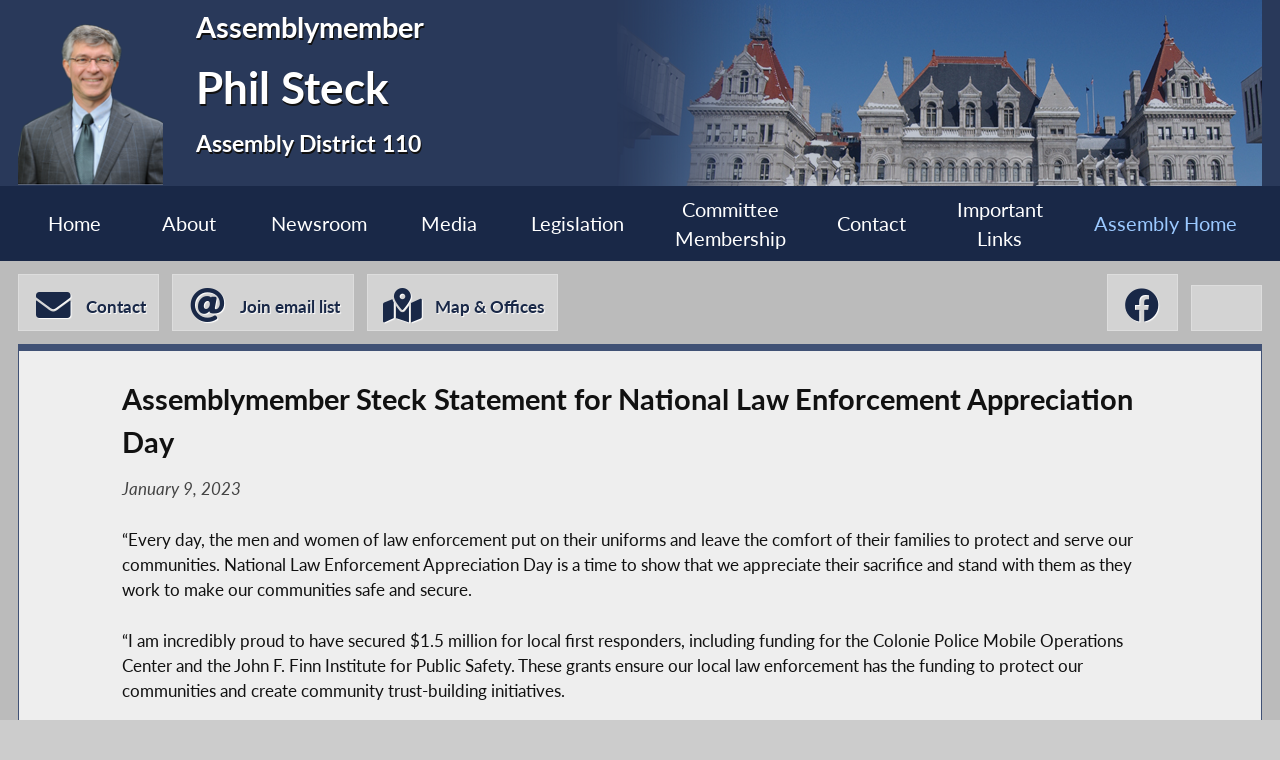

--- FILE ---
content_type: text/html; charset=utf-8
request_url: https://assembly.state.ny.us/mem/Phil-Steck/story/104568
body_size: 9090
content:
<!DOCTYPE HTML>
<!--[if lt IE 7]>      <html class="no-js lt-ie9 lt-ie8 lt-ie7" lang="en"> <![endif]-->
<!--[if IE 7]>         <html class="no-js lt-ie9 lt-ie8" lang="en"> <![endif]-->
<!--[if IE 8]>         <html class="no-js lt-ie9" lang="en"> <![endif]-->
<!--[if gt IE 8]><!--> <html lang="en"> <!--<![endif]-->
<head>
    
<!-- Google tag (gtag.js) -->
<script async src="https://www.googletagmanager.com/gtag/js?id=G-6RYKXL59GH"></script>
<script>
  window.dataLayer = window.dataLayer || [];
  function gtag(){dataLayer.push(arguments);}
  gtag('js', new Date());

  gtag('config', 'G-6RYKXL59GH');
</script>
    <meta charset="utf-8">
    <meta name="googlebot"   content="noodp" />
    <meta name="keywords"    content="Phil, Steck, Phil Steck, Assemblymember, 110, AD 110, District 110, Assembly District 110, New York State Assembly, New York, Assembly, New York State Legislature" />
    <meta name="description" content="News and Information from the New York State Assembly">
    <!-- proper viewport setting that doesn't disable zoom -->
    <meta name="viewport" content="width=device-width, initial-scale=1">

    
    <title> Phil Steck - Assembly District 110 |Assembly Member Directory | New York State Assembly </title>

    <link rel="stylesheet" href="/styles/vendor/normalize-v8.0.0.min.css">
<link rel="stylesheet" href="/styles/global.css">
<link rel="stylesheet" href="/scripts/vendor/fontawesome-free-7.0.0-web/css/all.css">
<link rel="stylesheet" href="/scripts/vendor/font-awesome/css/all.css">
<link rel="stylesheet" href="/styles/form_styles.css">
<link rel="stylesheet" href="/styles/story_styles.css">
<link rel="stylesheet" href="/styles/banner_scroll_styles.css">
<link rel="stylesheet" href="/mem/styles/member_styles.css">
<link rel="stylesheet" href="/styles/color_styles.css">
<script src="/scripts/vendor/jquery-3.5.1.min.js" ></script>
</head>

<body class="
    table-1 entity-110 page-23 template-blue ">
    <div id="top"></div>
    <a href="#page-content" class="skip-link">Skip to main content</a>
    <style>
#inner-header{
    background-image: url("/write/upload/member_files/member_headers/mem_albany_image.png");
}
</style>


<!-- header, width of whole page -->
<header id="page-header">

	<!-- inside header, width of content -->
	<div id="inner-header" class="max-wrapper">

        <img class="headshot" src="/write/upload/member_files/110/header_headshot/110.png?hhst=1662991027" height="185" alt=" Phil Steck headshot" sizes="250px"/> <div class="member-info"><h1 id="head-mem-title">Assemblymember</h1><h1 id="head-mem-name"> Phil Steck</h1><h1 id="head-mem-dist">Assembly District 110</h1></div>
        <!-- <a href="/" title="Assembly Home" class="header-bookmark" aria-label="Return to Assembly Home">
            <i class="fa fa-home fa-2x" aria-hidden="true"></i> <span>Assembly Home</span>
        </a> -->
        <span class="overlay"></span>
    </div><!-- end inner-header -->

    


	<nav id="top-menu" aria-label="Main Menu">
		<ul class="main-menu max-wrapper">
		<li id="mem-home"><a href="/mem/Phil-Steck/">Home</a></li><li id="mem-about" aria-haspopup="true"><a href="/mem/Phil-Steck/about/">About</a><ul class="submenu" aria-label="submenu"><li id="mem-welcome">
								<a href="/mem/Phil-Steck/welcome/"  >Welcome Letter
								</a>
							</li><li id="mem-bio">
								<a href="/mem/Phil-Steck/bio/"  >Biography
								</a>
							</li><li id="mem-map">
								<a href="/mem/Phil-Steck/map/"  >District Map
								</a>
							</li></ul></li><li id="mem-newsroom" aria-haspopup="true"><a href="/mem/Phil-Steck/newsroom/">Newsroom</a><ul class="submenu" aria-label="submenu"><li id="mem-press">
								<a href="/mem/Phil-Steck/press/"  >Press Releases
								</a>
							</li><li id="mem-postings">
								<a href="/mem/Phil-Steck/postings/"  >Publications
								</a>
							</li><li id="mem-articles">
								<a href="/mem/Phil-Steck/articles/"  >News Articles
								</a>
							</li></ul></li><li id="mem-media" aria-haspopup="true"><a href="/mem/Phil-Steck/media/">Media</a><ul class="submenu" aria-label="submenu"><li id="mem-photos">
								<a href="/mem/Phil-Steck/photos/"  >Photos
								</a>
							</li><li id="mem-video">
								<a href="/mem/Phil-Steck/video/"  >Video
								</a>
							</li><li id="mem-audio">
								<a href="/mem/Phil-Steck/audio/"  >Audio
								</a>
							</li></ul></li><li id="mem-sponsor"><a href="/mem/Phil-Steck/sponsor/">Legislation</a></li><li id="mem-comm"><a href="/mem/Phil-Steck/comm/">Committee <br> Membership</a></li><li id="mem-contact"><a href="/mem/Phil-Steck/contact/">Contact</a></li><li id="mem-links"><a href="/mem/Phil-Steck/links/">Important <br> Links</a></li><li id="assem-home"><a href="/">Assembly Home</a></li>		</ul>
	</nav> <!-- /#member_menu -->


</header>

<div id="social-bar" class="max-wrapper">

    <nav id="contact-icons-wrapper" aria-label="Contact Menu">
        <a href="/mem/Phil-Steck/contact/" class="icon-box contact-icon">
                <i class="fas fa-envelope fa-2x"></i> <span>Contact</span>
            </a><a href="/mem/Phil-Steck/enews/" class="icon-box enews-icon">
                <i class="fas fa-at fa-2x"></i> <span>Join email list</span>
            </a><a href="/mem/Phil-Steck/office/" class="icon-box office-icon">
                <i class="fas fa-map-marked-alt fa-2x"></i> <span>Map & Offices</span>
            </a>    </nav> <!-- /#contact-icons-wrapper -->

<nav class="social-wrapper" aria-label="Social Media Menu"><a title=" Phil Steck Facebook" href="https://www.facebook.com/PhilSteck110/ " target="_blank" rel="noopener" class="icon-box" aria-label=" Phil Steck Facebook">
                <i aria-hidden="true" class="fab fa-facebook fa-2x"></i>
            </a><a title=" Phil Steck BlueSky" href="https://bsky.app/profile/philsteckny.bsky.social" target="_blank" rel="noopener" class="icon-box" aria-label=" Phil Steck BlueSky">
                <i aria-hidden="true" class="fab fa-bluesky fa-2x"></i>
            </a></nav> <!-- /.social-wrapper --></div> <!-- /.social-bar -->



<main id="page-content" class="max-wrapper flex story  story ">

	 <!-- css_id: story-mod element type: module-->
    <section class="page-element module  colspan-12  rowspan-25" id="story-mod">
        <div class="mod-inner"><!-- p tag found --><article class="storytext"><header><h1 id="story-title">Assemblymember Steck Statement for National Law Enforcement Appreciation Day</h1>
<div class="story-date">January 9, 2023</div>
</header><p>“Every day, the men and women of law enforcement put on their uniforms and leave the comfort of their families to protect and serve our communities. National Law Enforcement Appreciation Day is a time to show that we appreciate their sacrifice and stand with them as they work to make our communities safe and secure.</p><p>“I am incredibly proud to have secured $1.5 million for local first responders, including funding for the Colonie Police Mobile Operations Center and the John F. Finn Institute for Public Safety. These grants ensure our local law enforcement has the funding to protect our communities and create community trust-building initiatives.</p><p>“At the end of 2022, the Governor signed my bill into law that will close a decade-long loophole allowing four veteran police officers in Niskayuna to be placed on the correct retirement plan that they are entitled to. My legislation will also allow the town to pay past service costs for these officers.</p><p>“I encourage every New Yorker to show their appreciation to the brave men and women by writing to your local police department to thank them, thank an officer you see on the street, and share a story about a positive law enforcement experience on social media with the hashtag #LEAD2023</p><p style="text-align:center"></p></article>
</div><!-- /.mod-inner -->    </section> <!-- /.module -->
</main> <!-- end main content -->
<noscript>
	<link rel='stylesheet' href='/styles/noscript_styles.css'>
</noscript> <!-- footer bar -->
<footer>
	<div class="sub-footer">
		<nav class="max-wrapper" aria-label="Footer Menu">
			<a href="/">Assembly Home</a>			<a href="/mem/">Assembly Member Listing</a>			<a href="/mem/search/">Who is my Assemblymember</a>			<a href="/sitemap/">Sitemap</a>			<a href="mailto:webmaster@nyassembly.gov" target="_blank">Contact Webmaster</a>
			<div id="btt-wrapper" class="footer-col">
				<a href="#top" id="btt" aria-label="Back to top">
					<i class="fa fa-arrow-up fa-2x"></i>
				</a>
			</div>
		</nav>
	</div>
</footer><script src="/scripts/global.js" ></script>
<script src="/scripts/moment.js" ></script>
<script src="/scripts/inputmasking.js" ></script>
<script src="https://www.google.com/recaptcha/api.js" ></script>



	<script>
 $(document).ready(function(){
    // initialize masking for all inputs with the data-mask-type attr
    $.mask();
});
</script>
</body>
</html>


--- FILE ---
content_type: text/css
request_url: https://assembly.state.ny.us/styles/form_styles.css
body_size: 8621
content:
input[type=submit]{background-color:#405175;border:1px solid #555;color:#fff;display:inline-block;font-weight:bold;margin-bottom:1.5rem;padding:1.5rem;text-align:center;text-decoration:none;width:100%;-webkit-transition:all .2s ease;-moz-transition:all .2s ease;-ms-transition:all .2s ease;-o-transition:all .2s ease;transition:all .2s ease}input.active[type=submit]{color:#192847;background-color:#9bc9ff}input[type=submit]:hover,input[type=submit]:focus{color:#192847;background-color:#9bc9ff}@media(max-width: 960px){input[type=submit]{width:50%}}@media(max-width: 750px){input[type=submit]{margin:1.5rem auto;padding:.75rem;width:100%}}fieldset{border:1px solid #666;margin-bottom:1.5rem;min-width:100%;padding:1.5rem}legend{font-size:1.4em;font-weight:bold;padding:.375rem}hr{color:transparent;background-color:#bbb;margin:1.5rem auto}input,textarea,select,input[type=text]{border:2px solid #aaa;display:inline-block;margin-left:0;padding:.375rem}input[type=checkbox],input[type=radio],textarea[type=checkbox],textarea[type=radio],select[type=checkbox],select[type=radio],input[type=text][type=checkbox],input[type=text][type=radio]{margin-left:2px;outline:2px solid transparent}input[type=checkbox]+label,input[type=radio]+label{border:2px solid transparent;padding:.375rem}input[type=checkbox]:focus+label,input[type=radio]:focus+label{border:2px solid #405175}input[type=checkbox]:disabled+label,input[type=radio]:disabled+label{background-color:#ccc;border:2px solid #bbb;color:#bbb}label{display:inline-block;margin:0 .75rem .1875rem 0}div .ranking-label{display:block;width:100%}.rate-question{display:flex;width:100%}@media(max-width: 700px){.rate-question{display:block;margin-left:20px}}.rate-container{display:flex;flex-direction:column;flex-wrap:nowrap;margin-top:10px;width:15%}.rate-container label{margin:0 auto;text-align:center}.rate-container .rate-label{display:none}@media(max-width: 700px){.rate-container .rate-label{display:block;margin:auto;white-space:nowrap}.rate-container .rate-label-br{display:none}.rate-container label{margin:0px}}@media(max-width: 700px){.rate-container{flex-direction:row}}input:disabled{color:#111}input:enabled:not([type=submit]):not([type=checkbox]):not([type=radio]),textarea,select{margin-right:.75rem;-webkit-transition:all .2s ease;-moz-transition:all .2s ease;-ms-transition:all .2s ease;-o-transition:all .2s ease;transition:all .2s ease}input:enabled:not([type=submit]):not([type=checkbox]):not([type=radio]):enabled:hover,input:enabled:not([type=submit]):not([type=checkbox]):not([type=radio]):enabled:hover,textarea:enabled:hover,textarea:enabled:hover,select:enabled:hover,select:enabled:hover{border:2px solid #9bc9ff;outline:none}input:enabled:not([type=submit]):not([type=checkbox]):not([type=radio]):enabled:focus,input:enabled:not([type=submit]):not([type=checkbox]):not([type=radio]):enabled:focus,textarea:enabled:focus,textarea:enabled:focus,select:enabled:focus,select:enabled:focus{border:2px solid #405175;outline:none}input,select,textarea{max-width:100%}.form-msg-wrapper{border:1px solid #666;margin-bottom:1.5rem;min-width:100%;padding:1.5rem}.form-field{width:-moz-fit-content;width:fit-content;block-size:fit-content;margin-bottom:1.125rem;margin-right:.75rem}.form-field label{display:block}.form-field.inline-field{display:inline-block}.form-field.block-field{display:block;margin-right:0;width:100%}.form-field.large-field{width:100%}.error-field input:enabled:not([type=submit]):not([type=checkbox]):not([type=radio]),.error-field select,.error-field textarea{border-color:#ff2b2b}.error-field input:enabled:not([type=submit]):not([type=checkbox]):not([type=radio]):hover,.error-field select:hover,.error-field textarea:hover{border-color:#ff9191}.error-field input:enabled:not([type=submit]):not([type=checkbox]):not([type=radio]):focus,.error-field input:enabled:not([type=submit]):not([type=checkbox]):not([type=radio]):active,.error-field select:focus,.error-field select:active,.error-field textarea:focus,.error-field textarea:active{border-color:#9b0000}.error-field.field-type-checkbox,.error-field.field-type-radio{border:2px solid #ff2b2b}.error-field.field-type-checkbox input[type=checkbox]:focus+label,.error-field.field-type-checkbox input[type=radio]:focus+label,.error-field.field-type-radio input[type=checkbox]:focus+label,.error-field.field-type-radio input[type=radio]:focus+label{border:2px solid transparent}.error-field.field-type-checkbox:hover,.error-field.field-type-radio:hover{border-color:#ff9191}.error-field.field-type-checkbox:focus-within,.error-field.field-type-radio:focus-within{border-color:#9b0000}input:enabled:not([type=submit]):not([type=checkbox]):not([type=radio]).error-field,select.error-field,textarea.error-field{border-color:#ff2b2b}input:enabled:not([type=submit]):not([type=checkbox]):not([type=radio]).error-field:hover,select.error-field:hover,textarea.error-field:hover{border-color:#ff9191}input:enabled:not([type=submit]):not([type=checkbox]):not([type=radio]).error-field:focus,input:enabled:not([type=submit]):not([type=checkbox]):not([type=radio]).error-field:active,select.error-field:focus,select.error-field:active,textarea.error-field:focus,textarea.error-field:active{border-color:#9b0000}input[type=checkbox].error-field+label,input[type=radio].error-field+label{background-color:#f9e0df;border-color:#ff2b2b;color:#9a1f00}input[type=checkbox].error-field+label:hover,input[type=radio].error-field+label:hover{border-color:#ff9191}input[type=checkbox].error-field+label:focus,input[type=radio].error-field+label:focus{border-color:#9b0000}.disabled-field,.disabled-field.field-type-checkbox,.disabled-field.field-type-radio{background-color:#ddd;border:2px solid #ccc;color:#555}.disabled-field input[type=checkbox]:disabled+label,.disabled-field input[type=radio]:disabled+label,.disabled-field.field-type-checkbox input[type=checkbox]:disabled+label,.disabled-field.field-type-checkbox input[type=radio]:disabled+label,.disabled-field.field-type-radio input[type=checkbox]:disabled+label,.disabled-field.field-type-radio input[type=radio]:disabled+label{background-color:transparent;border:2px solid transparent;color:#555}.error-wrapper{background-color:#f9e0df;border-color:#ff2b2b;font-weight:bold}.error-wrapper ul{color:#9a1f00;margin:0;padding-top:0;padding-bottom:0}.error-wrapper ul li{margin:.75rem 0}.error-field-msg{background-color:#f9e0df;border:1px solid #ff9191;clear:both;color:#9b0000;margin-top:.375rem;margin-right:.75rem;padding:.375rem}.error-field-msg ul{list-style:none;margin:unset;padding:unset}.success-wrapper{background-color:#dcf4dd;border:1px solid green;font-weight:bold}.field-type-checkbox,.field-type-radio{display:flex;flex-wrap:wrap}.field-type-checkbox label,.field-type-radio label{flex-grow:1;max-width:95%}.reqform{color:#9a1f00}.reqform.msg{margin-bottom:1.5rem}.g-recaptcha{margin-bottom:1.5rem}input[type=submit]{width:50%}.field-inst{color:#444;font-size:.9em;font-style:italic;margin-top:.1875rem}.mod-inner ul:not(.gallery){margin-left:auto;margin-right:auto;max-width:60rem}#addthis{clear:right;width:146px;float:right;margin:.75rem .75rem 0 0;padding:0 .75rem 0 .75rem}.form-address-container{display:flex;flex-wrap:wrap}.name-container{display:flex;flex-wrap:wrap}.survey-question{border-bottom:1px solid silver;line-height:1.3em;margin-top:1.5rem;padding-bottom:.75rem}.survey-subquestion{margin-bottom:.75rem;margin-left:1.5rem;margin-top:.75rem}.survey-question .qtext{display:block}.survey-question .qtext p{display:inline-block;margin:0 auto}.survey-question .qtext .qnum{margin-bottom:0}.qnum{float:left;font-weight:bold;margin-right:5px}.question-choice,.form-field.form-type-choice{display:flex;align-items:start}.question-choice input[type=checkbox],.question-choice input[type=radio],.form-field.form-type-choice input[type=checkbox],.form-field.form-type-choice input[type=radio]{margin-top:.75rem}.question-choice-comment{margin-top:5px}.form-field.form-type-choice{flex-wrap:wrap;margin-bottom:0}div.question-choice.rank-question{display:flex;flex-wrap:wrap;padding:10px 5px 5px 10px}div.question-choice.rank-question:nth-child(odd){background-color:#ccc}@media(max-width: 960px){legend{font-size:1.3em}}@media(max-width: 750px){legend{font-size:1.1em}fieldset{display:flex;flex-wrap:wrap;flex-direction:column}.form-field{margin-left:0px;margin-right:0px;width:100%}input:enabled[type=text],textarea,select{font-size:1.2em;margin-left:0;margin-right:0;padding:.375rem;width:100%}select.select-time{margin-top:.75rem;width:initial}}#form--username{display:none}/*# sourceMappingURL=form_styles.css.map */
